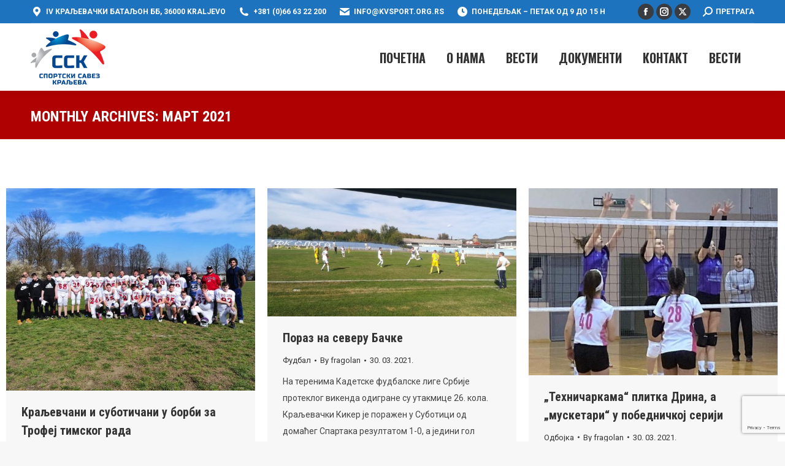

--- FILE ---
content_type: text/html; charset=utf-8
request_url: https://www.google.com/recaptcha/api2/anchor?ar=1&k=6LcbmUUkAAAAAPeFK798CZ0wE5TGp7F5lsIZUis2&co=aHR0cHM6Ly9rdnNwb3J0Lm9yZy5yczo0NDM.&hl=en&v=naPR4A6FAh-yZLuCX253WaZq&size=invisible&anchor-ms=20000&execute-ms=15000&cb=ldup06coy1mc
body_size: 49343
content:
<!DOCTYPE HTML><html dir="ltr" lang="en"><head><meta http-equiv="Content-Type" content="text/html; charset=UTF-8">
<meta http-equiv="X-UA-Compatible" content="IE=edge">
<title>reCAPTCHA</title>
<style type="text/css">
/* cyrillic-ext */
@font-face {
  font-family: 'Roboto';
  font-style: normal;
  font-weight: 400;
  font-stretch: 100%;
  src: url(//fonts.gstatic.com/s/roboto/v48/KFO7CnqEu92Fr1ME7kSn66aGLdTylUAMa3GUBHMdazTgWw.woff2) format('woff2');
  unicode-range: U+0460-052F, U+1C80-1C8A, U+20B4, U+2DE0-2DFF, U+A640-A69F, U+FE2E-FE2F;
}
/* cyrillic */
@font-face {
  font-family: 'Roboto';
  font-style: normal;
  font-weight: 400;
  font-stretch: 100%;
  src: url(//fonts.gstatic.com/s/roboto/v48/KFO7CnqEu92Fr1ME7kSn66aGLdTylUAMa3iUBHMdazTgWw.woff2) format('woff2');
  unicode-range: U+0301, U+0400-045F, U+0490-0491, U+04B0-04B1, U+2116;
}
/* greek-ext */
@font-face {
  font-family: 'Roboto';
  font-style: normal;
  font-weight: 400;
  font-stretch: 100%;
  src: url(//fonts.gstatic.com/s/roboto/v48/KFO7CnqEu92Fr1ME7kSn66aGLdTylUAMa3CUBHMdazTgWw.woff2) format('woff2');
  unicode-range: U+1F00-1FFF;
}
/* greek */
@font-face {
  font-family: 'Roboto';
  font-style: normal;
  font-weight: 400;
  font-stretch: 100%;
  src: url(//fonts.gstatic.com/s/roboto/v48/KFO7CnqEu92Fr1ME7kSn66aGLdTylUAMa3-UBHMdazTgWw.woff2) format('woff2');
  unicode-range: U+0370-0377, U+037A-037F, U+0384-038A, U+038C, U+038E-03A1, U+03A3-03FF;
}
/* math */
@font-face {
  font-family: 'Roboto';
  font-style: normal;
  font-weight: 400;
  font-stretch: 100%;
  src: url(//fonts.gstatic.com/s/roboto/v48/KFO7CnqEu92Fr1ME7kSn66aGLdTylUAMawCUBHMdazTgWw.woff2) format('woff2');
  unicode-range: U+0302-0303, U+0305, U+0307-0308, U+0310, U+0312, U+0315, U+031A, U+0326-0327, U+032C, U+032F-0330, U+0332-0333, U+0338, U+033A, U+0346, U+034D, U+0391-03A1, U+03A3-03A9, U+03B1-03C9, U+03D1, U+03D5-03D6, U+03F0-03F1, U+03F4-03F5, U+2016-2017, U+2034-2038, U+203C, U+2040, U+2043, U+2047, U+2050, U+2057, U+205F, U+2070-2071, U+2074-208E, U+2090-209C, U+20D0-20DC, U+20E1, U+20E5-20EF, U+2100-2112, U+2114-2115, U+2117-2121, U+2123-214F, U+2190, U+2192, U+2194-21AE, U+21B0-21E5, U+21F1-21F2, U+21F4-2211, U+2213-2214, U+2216-22FF, U+2308-230B, U+2310, U+2319, U+231C-2321, U+2336-237A, U+237C, U+2395, U+239B-23B7, U+23D0, U+23DC-23E1, U+2474-2475, U+25AF, U+25B3, U+25B7, U+25BD, U+25C1, U+25CA, U+25CC, U+25FB, U+266D-266F, U+27C0-27FF, U+2900-2AFF, U+2B0E-2B11, U+2B30-2B4C, U+2BFE, U+3030, U+FF5B, U+FF5D, U+1D400-1D7FF, U+1EE00-1EEFF;
}
/* symbols */
@font-face {
  font-family: 'Roboto';
  font-style: normal;
  font-weight: 400;
  font-stretch: 100%;
  src: url(//fonts.gstatic.com/s/roboto/v48/KFO7CnqEu92Fr1ME7kSn66aGLdTylUAMaxKUBHMdazTgWw.woff2) format('woff2');
  unicode-range: U+0001-000C, U+000E-001F, U+007F-009F, U+20DD-20E0, U+20E2-20E4, U+2150-218F, U+2190, U+2192, U+2194-2199, U+21AF, U+21E6-21F0, U+21F3, U+2218-2219, U+2299, U+22C4-22C6, U+2300-243F, U+2440-244A, U+2460-24FF, U+25A0-27BF, U+2800-28FF, U+2921-2922, U+2981, U+29BF, U+29EB, U+2B00-2BFF, U+4DC0-4DFF, U+FFF9-FFFB, U+10140-1018E, U+10190-1019C, U+101A0, U+101D0-101FD, U+102E0-102FB, U+10E60-10E7E, U+1D2C0-1D2D3, U+1D2E0-1D37F, U+1F000-1F0FF, U+1F100-1F1AD, U+1F1E6-1F1FF, U+1F30D-1F30F, U+1F315, U+1F31C, U+1F31E, U+1F320-1F32C, U+1F336, U+1F378, U+1F37D, U+1F382, U+1F393-1F39F, U+1F3A7-1F3A8, U+1F3AC-1F3AF, U+1F3C2, U+1F3C4-1F3C6, U+1F3CA-1F3CE, U+1F3D4-1F3E0, U+1F3ED, U+1F3F1-1F3F3, U+1F3F5-1F3F7, U+1F408, U+1F415, U+1F41F, U+1F426, U+1F43F, U+1F441-1F442, U+1F444, U+1F446-1F449, U+1F44C-1F44E, U+1F453, U+1F46A, U+1F47D, U+1F4A3, U+1F4B0, U+1F4B3, U+1F4B9, U+1F4BB, U+1F4BF, U+1F4C8-1F4CB, U+1F4D6, U+1F4DA, U+1F4DF, U+1F4E3-1F4E6, U+1F4EA-1F4ED, U+1F4F7, U+1F4F9-1F4FB, U+1F4FD-1F4FE, U+1F503, U+1F507-1F50B, U+1F50D, U+1F512-1F513, U+1F53E-1F54A, U+1F54F-1F5FA, U+1F610, U+1F650-1F67F, U+1F687, U+1F68D, U+1F691, U+1F694, U+1F698, U+1F6AD, U+1F6B2, U+1F6B9-1F6BA, U+1F6BC, U+1F6C6-1F6CF, U+1F6D3-1F6D7, U+1F6E0-1F6EA, U+1F6F0-1F6F3, U+1F6F7-1F6FC, U+1F700-1F7FF, U+1F800-1F80B, U+1F810-1F847, U+1F850-1F859, U+1F860-1F887, U+1F890-1F8AD, U+1F8B0-1F8BB, U+1F8C0-1F8C1, U+1F900-1F90B, U+1F93B, U+1F946, U+1F984, U+1F996, U+1F9E9, U+1FA00-1FA6F, U+1FA70-1FA7C, U+1FA80-1FA89, U+1FA8F-1FAC6, U+1FACE-1FADC, U+1FADF-1FAE9, U+1FAF0-1FAF8, U+1FB00-1FBFF;
}
/* vietnamese */
@font-face {
  font-family: 'Roboto';
  font-style: normal;
  font-weight: 400;
  font-stretch: 100%;
  src: url(//fonts.gstatic.com/s/roboto/v48/KFO7CnqEu92Fr1ME7kSn66aGLdTylUAMa3OUBHMdazTgWw.woff2) format('woff2');
  unicode-range: U+0102-0103, U+0110-0111, U+0128-0129, U+0168-0169, U+01A0-01A1, U+01AF-01B0, U+0300-0301, U+0303-0304, U+0308-0309, U+0323, U+0329, U+1EA0-1EF9, U+20AB;
}
/* latin-ext */
@font-face {
  font-family: 'Roboto';
  font-style: normal;
  font-weight: 400;
  font-stretch: 100%;
  src: url(//fonts.gstatic.com/s/roboto/v48/KFO7CnqEu92Fr1ME7kSn66aGLdTylUAMa3KUBHMdazTgWw.woff2) format('woff2');
  unicode-range: U+0100-02BA, U+02BD-02C5, U+02C7-02CC, U+02CE-02D7, U+02DD-02FF, U+0304, U+0308, U+0329, U+1D00-1DBF, U+1E00-1E9F, U+1EF2-1EFF, U+2020, U+20A0-20AB, U+20AD-20C0, U+2113, U+2C60-2C7F, U+A720-A7FF;
}
/* latin */
@font-face {
  font-family: 'Roboto';
  font-style: normal;
  font-weight: 400;
  font-stretch: 100%;
  src: url(//fonts.gstatic.com/s/roboto/v48/KFO7CnqEu92Fr1ME7kSn66aGLdTylUAMa3yUBHMdazQ.woff2) format('woff2');
  unicode-range: U+0000-00FF, U+0131, U+0152-0153, U+02BB-02BC, U+02C6, U+02DA, U+02DC, U+0304, U+0308, U+0329, U+2000-206F, U+20AC, U+2122, U+2191, U+2193, U+2212, U+2215, U+FEFF, U+FFFD;
}
/* cyrillic-ext */
@font-face {
  font-family: 'Roboto';
  font-style: normal;
  font-weight: 500;
  font-stretch: 100%;
  src: url(//fonts.gstatic.com/s/roboto/v48/KFO7CnqEu92Fr1ME7kSn66aGLdTylUAMa3GUBHMdazTgWw.woff2) format('woff2');
  unicode-range: U+0460-052F, U+1C80-1C8A, U+20B4, U+2DE0-2DFF, U+A640-A69F, U+FE2E-FE2F;
}
/* cyrillic */
@font-face {
  font-family: 'Roboto';
  font-style: normal;
  font-weight: 500;
  font-stretch: 100%;
  src: url(//fonts.gstatic.com/s/roboto/v48/KFO7CnqEu92Fr1ME7kSn66aGLdTylUAMa3iUBHMdazTgWw.woff2) format('woff2');
  unicode-range: U+0301, U+0400-045F, U+0490-0491, U+04B0-04B1, U+2116;
}
/* greek-ext */
@font-face {
  font-family: 'Roboto';
  font-style: normal;
  font-weight: 500;
  font-stretch: 100%;
  src: url(//fonts.gstatic.com/s/roboto/v48/KFO7CnqEu92Fr1ME7kSn66aGLdTylUAMa3CUBHMdazTgWw.woff2) format('woff2');
  unicode-range: U+1F00-1FFF;
}
/* greek */
@font-face {
  font-family: 'Roboto';
  font-style: normal;
  font-weight: 500;
  font-stretch: 100%;
  src: url(//fonts.gstatic.com/s/roboto/v48/KFO7CnqEu92Fr1ME7kSn66aGLdTylUAMa3-UBHMdazTgWw.woff2) format('woff2');
  unicode-range: U+0370-0377, U+037A-037F, U+0384-038A, U+038C, U+038E-03A1, U+03A3-03FF;
}
/* math */
@font-face {
  font-family: 'Roboto';
  font-style: normal;
  font-weight: 500;
  font-stretch: 100%;
  src: url(//fonts.gstatic.com/s/roboto/v48/KFO7CnqEu92Fr1ME7kSn66aGLdTylUAMawCUBHMdazTgWw.woff2) format('woff2');
  unicode-range: U+0302-0303, U+0305, U+0307-0308, U+0310, U+0312, U+0315, U+031A, U+0326-0327, U+032C, U+032F-0330, U+0332-0333, U+0338, U+033A, U+0346, U+034D, U+0391-03A1, U+03A3-03A9, U+03B1-03C9, U+03D1, U+03D5-03D6, U+03F0-03F1, U+03F4-03F5, U+2016-2017, U+2034-2038, U+203C, U+2040, U+2043, U+2047, U+2050, U+2057, U+205F, U+2070-2071, U+2074-208E, U+2090-209C, U+20D0-20DC, U+20E1, U+20E5-20EF, U+2100-2112, U+2114-2115, U+2117-2121, U+2123-214F, U+2190, U+2192, U+2194-21AE, U+21B0-21E5, U+21F1-21F2, U+21F4-2211, U+2213-2214, U+2216-22FF, U+2308-230B, U+2310, U+2319, U+231C-2321, U+2336-237A, U+237C, U+2395, U+239B-23B7, U+23D0, U+23DC-23E1, U+2474-2475, U+25AF, U+25B3, U+25B7, U+25BD, U+25C1, U+25CA, U+25CC, U+25FB, U+266D-266F, U+27C0-27FF, U+2900-2AFF, U+2B0E-2B11, U+2B30-2B4C, U+2BFE, U+3030, U+FF5B, U+FF5D, U+1D400-1D7FF, U+1EE00-1EEFF;
}
/* symbols */
@font-face {
  font-family: 'Roboto';
  font-style: normal;
  font-weight: 500;
  font-stretch: 100%;
  src: url(//fonts.gstatic.com/s/roboto/v48/KFO7CnqEu92Fr1ME7kSn66aGLdTylUAMaxKUBHMdazTgWw.woff2) format('woff2');
  unicode-range: U+0001-000C, U+000E-001F, U+007F-009F, U+20DD-20E0, U+20E2-20E4, U+2150-218F, U+2190, U+2192, U+2194-2199, U+21AF, U+21E6-21F0, U+21F3, U+2218-2219, U+2299, U+22C4-22C6, U+2300-243F, U+2440-244A, U+2460-24FF, U+25A0-27BF, U+2800-28FF, U+2921-2922, U+2981, U+29BF, U+29EB, U+2B00-2BFF, U+4DC0-4DFF, U+FFF9-FFFB, U+10140-1018E, U+10190-1019C, U+101A0, U+101D0-101FD, U+102E0-102FB, U+10E60-10E7E, U+1D2C0-1D2D3, U+1D2E0-1D37F, U+1F000-1F0FF, U+1F100-1F1AD, U+1F1E6-1F1FF, U+1F30D-1F30F, U+1F315, U+1F31C, U+1F31E, U+1F320-1F32C, U+1F336, U+1F378, U+1F37D, U+1F382, U+1F393-1F39F, U+1F3A7-1F3A8, U+1F3AC-1F3AF, U+1F3C2, U+1F3C4-1F3C6, U+1F3CA-1F3CE, U+1F3D4-1F3E0, U+1F3ED, U+1F3F1-1F3F3, U+1F3F5-1F3F7, U+1F408, U+1F415, U+1F41F, U+1F426, U+1F43F, U+1F441-1F442, U+1F444, U+1F446-1F449, U+1F44C-1F44E, U+1F453, U+1F46A, U+1F47D, U+1F4A3, U+1F4B0, U+1F4B3, U+1F4B9, U+1F4BB, U+1F4BF, U+1F4C8-1F4CB, U+1F4D6, U+1F4DA, U+1F4DF, U+1F4E3-1F4E6, U+1F4EA-1F4ED, U+1F4F7, U+1F4F9-1F4FB, U+1F4FD-1F4FE, U+1F503, U+1F507-1F50B, U+1F50D, U+1F512-1F513, U+1F53E-1F54A, U+1F54F-1F5FA, U+1F610, U+1F650-1F67F, U+1F687, U+1F68D, U+1F691, U+1F694, U+1F698, U+1F6AD, U+1F6B2, U+1F6B9-1F6BA, U+1F6BC, U+1F6C6-1F6CF, U+1F6D3-1F6D7, U+1F6E0-1F6EA, U+1F6F0-1F6F3, U+1F6F7-1F6FC, U+1F700-1F7FF, U+1F800-1F80B, U+1F810-1F847, U+1F850-1F859, U+1F860-1F887, U+1F890-1F8AD, U+1F8B0-1F8BB, U+1F8C0-1F8C1, U+1F900-1F90B, U+1F93B, U+1F946, U+1F984, U+1F996, U+1F9E9, U+1FA00-1FA6F, U+1FA70-1FA7C, U+1FA80-1FA89, U+1FA8F-1FAC6, U+1FACE-1FADC, U+1FADF-1FAE9, U+1FAF0-1FAF8, U+1FB00-1FBFF;
}
/* vietnamese */
@font-face {
  font-family: 'Roboto';
  font-style: normal;
  font-weight: 500;
  font-stretch: 100%;
  src: url(//fonts.gstatic.com/s/roboto/v48/KFO7CnqEu92Fr1ME7kSn66aGLdTylUAMa3OUBHMdazTgWw.woff2) format('woff2');
  unicode-range: U+0102-0103, U+0110-0111, U+0128-0129, U+0168-0169, U+01A0-01A1, U+01AF-01B0, U+0300-0301, U+0303-0304, U+0308-0309, U+0323, U+0329, U+1EA0-1EF9, U+20AB;
}
/* latin-ext */
@font-face {
  font-family: 'Roboto';
  font-style: normal;
  font-weight: 500;
  font-stretch: 100%;
  src: url(//fonts.gstatic.com/s/roboto/v48/KFO7CnqEu92Fr1ME7kSn66aGLdTylUAMa3KUBHMdazTgWw.woff2) format('woff2');
  unicode-range: U+0100-02BA, U+02BD-02C5, U+02C7-02CC, U+02CE-02D7, U+02DD-02FF, U+0304, U+0308, U+0329, U+1D00-1DBF, U+1E00-1E9F, U+1EF2-1EFF, U+2020, U+20A0-20AB, U+20AD-20C0, U+2113, U+2C60-2C7F, U+A720-A7FF;
}
/* latin */
@font-face {
  font-family: 'Roboto';
  font-style: normal;
  font-weight: 500;
  font-stretch: 100%;
  src: url(//fonts.gstatic.com/s/roboto/v48/KFO7CnqEu92Fr1ME7kSn66aGLdTylUAMa3yUBHMdazQ.woff2) format('woff2');
  unicode-range: U+0000-00FF, U+0131, U+0152-0153, U+02BB-02BC, U+02C6, U+02DA, U+02DC, U+0304, U+0308, U+0329, U+2000-206F, U+20AC, U+2122, U+2191, U+2193, U+2212, U+2215, U+FEFF, U+FFFD;
}
/* cyrillic-ext */
@font-face {
  font-family: 'Roboto';
  font-style: normal;
  font-weight: 900;
  font-stretch: 100%;
  src: url(//fonts.gstatic.com/s/roboto/v48/KFO7CnqEu92Fr1ME7kSn66aGLdTylUAMa3GUBHMdazTgWw.woff2) format('woff2');
  unicode-range: U+0460-052F, U+1C80-1C8A, U+20B4, U+2DE0-2DFF, U+A640-A69F, U+FE2E-FE2F;
}
/* cyrillic */
@font-face {
  font-family: 'Roboto';
  font-style: normal;
  font-weight: 900;
  font-stretch: 100%;
  src: url(//fonts.gstatic.com/s/roboto/v48/KFO7CnqEu92Fr1ME7kSn66aGLdTylUAMa3iUBHMdazTgWw.woff2) format('woff2');
  unicode-range: U+0301, U+0400-045F, U+0490-0491, U+04B0-04B1, U+2116;
}
/* greek-ext */
@font-face {
  font-family: 'Roboto';
  font-style: normal;
  font-weight: 900;
  font-stretch: 100%;
  src: url(//fonts.gstatic.com/s/roboto/v48/KFO7CnqEu92Fr1ME7kSn66aGLdTylUAMa3CUBHMdazTgWw.woff2) format('woff2');
  unicode-range: U+1F00-1FFF;
}
/* greek */
@font-face {
  font-family: 'Roboto';
  font-style: normal;
  font-weight: 900;
  font-stretch: 100%;
  src: url(//fonts.gstatic.com/s/roboto/v48/KFO7CnqEu92Fr1ME7kSn66aGLdTylUAMa3-UBHMdazTgWw.woff2) format('woff2');
  unicode-range: U+0370-0377, U+037A-037F, U+0384-038A, U+038C, U+038E-03A1, U+03A3-03FF;
}
/* math */
@font-face {
  font-family: 'Roboto';
  font-style: normal;
  font-weight: 900;
  font-stretch: 100%;
  src: url(//fonts.gstatic.com/s/roboto/v48/KFO7CnqEu92Fr1ME7kSn66aGLdTylUAMawCUBHMdazTgWw.woff2) format('woff2');
  unicode-range: U+0302-0303, U+0305, U+0307-0308, U+0310, U+0312, U+0315, U+031A, U+0326-0327, U+032C, U+032F-0330, U+0332-0333, U+0338, U+033A, U+0346, U+034D, U+0391-03A1, U+03A3-03A9, U+03B1-03C9, U+03D1, U+03D5-03D6, U+03F0-03F1, U+03F4-03F5, U+2016-2017, U+2034-2038, U+203C, U+2040, U+2043, U+2047, U+2050, U+2057, U+205F, U+2070-2071, U+2074-208E, U+2090-209C, U+20D0-20DC, U+20E1, U+20E5-20EF, U+2100-2112, U+2114-2115, U+2117-2121, U+2123-214F, U+2190, U+2192, U+2194-21AE, U+21B0-21E5, U+21F1-21F2, U+21F4-2211, U+2213-2214, U+2216-22FF, U+2308-230B, U+2310, U+2319, U+231C-2321, U+2336-237A, U+237C, U+2395, U+239B-23B7, U+23D0, U+23DC-23E1, U+2474-2475, U+25AF, U+25B3, U+25B7, U+25BD, U+25C1, U+25CA, U+25CC, U+25FB, U+266D-266F, U+27C0-27FF, U+2900-2AFF, U+2B0E-2B11, U+2B30-2B4C, U+2BFE, U+3030, U+FF5B, U+FF5D, U+1D400-1D7FF, U+1EE00-1EEFF;
}
/* symbols */
@font-face {
  font-family: 'Roboto';
  font-style: normal;
  font-weight: 900;
  font-stretch: 100%;
  src: url(//fonts.gstatic.com/s/roboto/v48/KFO7CnqEu92Fr1ME7kSn66aGLdTylUAMaxKUBHMdazTgWw.woff2) format('woff2');
  unicode-range: U+0001-000C, U+000E-001F, U+007F-009F, U+20DD-20E0, U+20E2-20E4, U+2150-218F, U+2190, U+2192, U+2194-2199, U+21AF, U+21E6-21F0, U+21F3, U+2218-2219, U+2299, U+22C4-22C6, U+2300-243F, U+2440-244A, U+2460-24FF, U+25A0-27BF, U+2800-28FF, U+2921-2922, U+2981, U+29BF, U+29EB, U+2B00-2BFF, U+4DC0-4DFF, U+FFF9-FFFB, U+10140-1018E, U+10190-1019C, U+101A0, U+101D0-101FD, U+102E0-102FB, U+10E60-10E7E, U+1D2C0-1D2D3, U+1D2E0-1D37F, U+1F000-1F0FF, U+1F100-1F1AD, U+1F1E6-1F1FF, U+1F30D-1F30F, U+1F315, U+1F31C, U+1F31E, U+1F320-1F32C, U+1F336, U+1F378, U+1F37D, U+1F382, U+1F393-1F39F, U+1F3A7-1F3A8, U+1F3AC-1F3AF, U+1F3C2, U+1F3C4-1F3C6, U+1F3CA-1F3CE, U+1F3D4-1F3E0, U+1F3ED, U+1F3F1-1F3F3, U+1F3F5-1F3F7, U+1F408, U+1F415, U+1F41F, U+1F426, U+1F43F, U+1F441-1F442, U+1F444, U+1F446-1F449, U+1F44C-1F44E, U+1F453, U+1F46A, U+1F47D, U+1F4A3, U+1F4B0, U+1F4B3, U+1F4B9, U+1F4BB, U+1F4BF, U+1F4C8-1F4CB, U+1F4D6, U+1F4DA, U+1F4DF, U+1F4E3-1F4E6, U+1F4EA-1F4ED, U+1F4F7, U+1F4F9-1F4FB, U+1F4FD-1F4FE, U+1F503, U+1F507-1F50B, U+1F50D, U+1F512-1F513, U+1F53E-1F54A, U+1F54F-1F5FA, U+1F610, U+1F650-1F67F, U+1F687, U+1F68D, U+1F691, U+1F694, U+1F698, U+1F6AD, U+1F6B2, U+1F6B9-1F6BA, U+1F6BC, U+1F6C6-1F6CF, U+1F6D3-1F6D7, U+1F6E0-1F6EA, U+1F6F0-1F6F3, U+1F6F7-1F6FC, U+1F700-1F7FF, U+1F800-1F80B, U+1F810-1F847, U+1F850-1F859, U+1F860-1F887, U+1F890-1F8AD, U+1F8B0-1F8BB, U+1F8C0-1F8C1, U+1F900-1F90B, U+1F93B, U+1F946, U+1F984, U+1F996, U+1F9E9, U+1FA00-1FA6F, U+1FA70-1FA7C, U+1FA80-1FA89, U+1FA8F-1FAC6, U+1FACE-1FADC, U+1FADF-1FAE9, U+1FAF0-1FAF8, U+1FB00-1FBFF;
}
/* vietnamese */
@font-face {
  font-family: 'Roboto';
  font-style: normal;
  font-weight: 900;
  font-stretch: 100%;
  src: url(//fonts.gstatic.com/s/roboto/v48/KFO7CnqEu92Fr1ME7kSn66aGLdTylUAMa3OUBHMdazTgWw.woff2) format('woff2');
  unicode-range: U+0102-0103, U+0110-0111, U+0128-0129, U+0168-0169, U+01A0-01A1, U+01AF-01B0, U+0300-0301, U+0303-0304, U+0308-0309, U+0323, U+0329, U+1EA0-1EF9, U+20AB;
}
/* latin-ext */
@font-face {
  font-family: 'Roboto';
  font-style: normal;
  font-weight: 900;
  font-stretch: 100%;
  src: url(//fonts.gstatic.com/s/roboto/v48/KFO7CnqEu92Fr1ME7kSn66aGLdTylUAMa3KUBHMdazTgWw.woff2) format('woff2');
  unicode-range: U+0100-02BA, U+02BD-02C5, U+02C7-02CC, U+02CE-02D7, U+02DD-02FF, U+0304, U+0308, U+0329, U+1D00-1DBF, U+1E00-1E9F, U+1EF2-1EFF, U+2020, U+20A0-20AB, U+20AD-20C0, U+2113, U+2C60-2C7F, U+A720-A7FF;
}
/* latin */
@font-face {
  font-family: 'Roboto';
  font-style: normal;
  font-weight: 900;
  font-stretch: 100%;
  src: url(//fonts.gstatic.com/s/roboto/v48/KFO7CnqEu92Fr1ME7kSn66aGLdTylUAMa3yUBHMdazQ.woff2) format('woff2');
  unicode-range: U+0000-00FF, U+0131, U+0152-0153, U+02BB-02BC, U+02C6, U+02DA, U+02DC, U+0304, U+0308, U+0329, U+2000-206F, U+20AC, U+2122, U+2191, U+2193, U+2212, U+2215, U+FEFF, U+FFFD;
}

</style>
<link rel="stylesheet" type="text/css" href="https://www.gstatic.com/recaptcha/releases/naPR4A6FAh-yZLuCX253WaZq/styles__ltr.css">
<script nonce="zDN1e3yIap7_ABJwDwvwGQ" type="text/javascript">window['__recaptcha_api'] = 'https://www.google.com/recaptcha/api2/';</script>
<script type="text/javascript" src="https://www.gstatic.com/recaptcha/releases/naPR4A6FAh-yZLuCX253WaZq/recaptcha__en.js" nonce="zDN1e3yIap7_ABJwDwvwGQ">
      
    </script></head>
<body><div id="rc-anchor-alert" class="rc-anchor-alert"></div>
<input type="hidden" id="recaptcha-token" value="[base64]">
<script type="text/javascript" nonce="zDN1e3yIap7_ABJwDwvwGQ">
      recaptcha.anchor.Main.init("[\x22ainput\x22,[\x22bgdata\x22,\x22\x22,\[base64]/[base64]/MjU1Ong/[base64]/[base64]/[base64]/[base64]/[base64]/[base64]/[base64]/[base64]/[base64]/[base64]/[base64]/[base64]/[base64]/[base64]/[base64]\\u003d\x22,\[base64]\\u003d\x22,\x22JsOaw5bDlDvCiEcTw4EBwqBqcMO9wrLClsOHYSthGBbDnThxwrfDosKow4N6d3fDql48w5JAf8O/wpTCpn8Aw6tLW8OSwpw/wqA0WR51wpYdEgkfAw/CmsO1w5A9w5XCjlRALMK6acKqwqlVDiDCgyYMw4k7BcOnwpZHBE/DsMOfwoEud2ArwrvCpmwpB1kHwqBqasKnS8OcBVZFSMObNzzDjELCoSckOB5FW8Osw6zCtUdOw6Y4CnUAwr13UWvCvAXCosOkdFF4QsOQDcOnwqkiwqbCtsKEZGBUw7jCnFxXwpMdKMOodgwwYxg6UcKLw5XDhcO3wr/CrsO6w4dgwopCRDvDgMKDZW/Cuy5PwodfbcKNwobCkcKbw5LDrcOyw5Aiwqsrw6nDiMKTE8K8wpbDjEJ6REnCkMOew4RQw5cmwpo+wpvCqDEeUARNOFJTSsOFNcOYW8Kswr/Cr8KHY8Omw4hMwq9pw604DRXCqhwUQRvCgCzCo8KTw7bCqXNXUsOIw7fCi8KcfMOpw7XCqnxMw6DCi1Utw5xpBcKNFUrContWTMOECsKJCsK/w7MvwostcMO8w6/[base64]/ClcKJw7zDmibDtsKZw5zCgypUw5ZJcMOIFA93fMOYfsOZw7HCvQHCm2g5J1XCs8KOFGhjSVVAw7XDmMOBGMOkw5AIw4oxBn1DfsKYSMKMw5bDoMKJCsKbwq8awojDgzbDq8ORw6zDrFAtw7kFw6zDlMKINWIFGcOcLsKaYcOBwp9dw7ExJyrDpGkuYMK7wp8/wqHDqTXCqQbDtwTCssOwwqPCjsOwVjspf8O9w5TDsMOnw6zCtcO0IG/CkEnDkcO9QsKdw5FywoXCg8OPwqVOw7BddBkXw7nCrcOqE8OGw7lswpLDmUXCiQvCtsOsw7/DvcOQWMKMwqI6wpLCj8OgwoBUwp/DuCbDhTzDsmIawoDCnmTCgShyWMKnasOlw5Bcw6nDhsOgQsKGFlF4ZMO/w6rDvcOLw47DucK8w5DCm8OiCsK8VTHCgWTDlcO9wr/CqcOlw5rCrMKjE8Oww785TmliK0DDpsOxDcOQwrx9w7gaw6vDocKQw7cawoPDh8KFWMOOw6Rxw6Q1P8OgXS/Cj2/[base64]/DksOlwpxQwptmPMKdAU7DrcOYwqXDqSs6NkHDrcOOw4hfOXDCicOAwoNzw7jDlMOgJkNWasK4w6tRwpnDpcOBC8KZw5DCrcKRw6toeVVpwoLCtTfDlcKuwprCl8KTAMOOwofCmxlPw7TDslUfwp/CvVoMw7AZwoHCiHEYwpkBw6/CtsOIQDnDjG7CpyzCih4HwqLChH/DlizDnXHCp8Kfw6DCi2M4XMOvwqrDgixmwpHDqBjCvQXDiMOnUsKzV0fCusOTw4fDhUjDjjc1wrZ8wr7DiMKbLMKSXcOXRcOkw6Zow4ddwrUPwrYcw6nDu27DusKUwoDDg8Klw7/DscOQw59ANTfDiydHw4Y2AcOuwqxPfMOTWRBIwpIUwoQpwo/DuVnCmiPDiHzDhWwGey9xccKWWQvCkcOLwpxmI8OzDcKRw5LCsE/DhsOebcOIwoAxwqI8QAI+w5wWw7YZAsKqRsOSDhdtwq7DmMKLwqvCvsKSUsO9wqTDncK5XcKRWRDCowPDgUrCkEDDg8Oyw7vDrcOzw4/DlwBxJyIJTcKkw6DCgBNRwq1sSgzDpxnDicKhwp7DigbCiFLDrMKiwqLDucOew6/Clj4OesK7U8OpWWvDj1rDnD/DgMOabmnDr1prw78OwoXCqsKhVm5ewqM2wrHCm2DDggvDugjDlsOEZgfCoU04OFkPw45kw4DCrcOZZFRywp8lT3wlZXU/ODnCpMKKwq3DtHfDi3sXOAFMw7LCs3TDsR3CmsKyBkbDkcK2RR3DpMK4aS4JITJvQFY/IBnDpxMKwpN7wpZWMsOEUsOCwrnDrUgRAMOaZDjCusKawp7DhcKow5fDl8Kqw5XDuSbCrsK/KsKWw7BSw7nCqkXDrXLDq3gBw59mb8O1PmXDqsKXw4pzW8KdPErClh84w5LDj8O4YcKEwq5MKMOIwpRTWsOAw4cBJ8KsFcOcSidHwo3DpA3Dj8OAAsK8wp3CmsOWwr56w6vCu2DCqcO+w6rCs3zDgMKEwoZFw6TDtDx3w6xaAFLDgMK0wojCiRY/f8OPa8KvATh0DVPDp8Kjw47CucKQwolTwqLDu8OaYikewprCm1zCksKOw6UuOcKwwqnDm8KhEyjDgsKoa2jCrxUpwoPDpgs5w61lwrwXw7o5w6TDj8OvGcKbw5R+RTgHdMOWw6hdwok9WzVvDyTDtH7CkD5MwpLDiRR5NVYbw6ptw73Dn8OHD8K/w73CtcKRBcOTCsOIwroqw4vCr3xxwrtZwplJHsOnw5/CtsOdT2PDp8OQwo1XFMOpwpjCo8K7McOxwoFJSG/Dr2kow7PCjxLDqMOQE8OsCDRPw4rClSUQwo1vZMK/GHXDhcKfw4s9wr3CpcKyRMOdw5o+DMKzDMOdw5k9w6xyw6bCscOhwok9w4TDsMKCwrPDocOEB8OJw4gPSBVqYMK7VVfCiD/[base64]/ZgU2w6/Ck0AqOFELw6TDuEkUZ2vDu8OTYSPDrMO5wqAWw7VLXsOdVjtYfMOuPEN3w417w6ccw6zDlcK3wpcXHXhrwqMnaMO7wrXCkz54cjETw5pKKynCvsKEw5oZwpoRwq/[base64]/[base64]/CizzCrj4TCsO2w6R8D3gRWsOua8KGXSjDtiLDmRAYw5TDn2Vmw5DCihh8w7XClx9/[base64]/DnMKnDMO0wrPCpxM1dVLDo8KSw7jCgcOpMBN6OicNbcO0w6vChcO5wqHCrVzDt3bDnMKewpbCpl1XUsOvY8OSfwwNc8OQw7sZw4ctEXzDs8OeFWBQFMOlwo3DgEVywqkxBGdhQU/CsD/ChcKlw5fDicOLHhDDl8KTw4LDn8KtEydCcXHCtcOJd2DCrAUKwqJew69GDHnDocOGw6VTGl1oBsKjw7weJcKYw79dLkNQBQnDu1ctWMOqwphYwozCpFvCkMO6wptdUsKNSUNdPH0JwqPDhcOxVsKvw47DmiB0S3TCo2oBwpEyw5TChGZefD1BwqzCji0/dVw5UsOOJ8KhwoozwpHDkFvCo2Z1wqzDnC03wpbCpAUmbsKLwrNRwpPCn8OGw7PDscKuPcOlwpTDs2UywoJlw5RNXcKkLMKaw4MxXsOowqwBwrgnYcOdw5ArOTDDjMOQwpA8w588R8KIDMOWwq/[base64]/CuMKGUsOIf8OfYzpmwpZ+wprCuQ8ZR8K/Dn3DuFXDn8KJG0XDuMKSDMOoIRhbEcKyOsOvOCXDkGtSwqA7wrEjS8OBw7jCnsKCwrHCn8Okw7o8wphOw7LCqGbCtMOlwpbCkxzCo8OPwqYyZ8KnNWnClcONLMK3cMKEwobClhzCjsK2RsK6C1wrw4TDu8K6w5cFRMK2w5HCoAzDtMOWJ8KJw7ZZw5/ChsOewqrCuy88w4R7w53CvcO1Z8Kxw6TCssO5fcOiBQo7w4RgwpwdwpXCjDzDq8OedzYaw4rDgMK9Ew5Rw5bDjsOPwo49wrfDkMOYw5jDuH1PXW3CvysgwrbDoMO8MzzCk8O3TsK/NsKjwrXDjzNNwq7CuW4bCl/DpcOvKlB5NjllwqVnw45MFMKAXsK4VQVbEArDlcOScAgtwpI/w6FBOsO0e3scwpbDhSJjw7nClSVfwq3ChMK2aBBUTjRADxBGwonDhMOnwpB+wp7Dr1vDj8KaMsOFEH/DkcOddMKxwpbCnT3CvMOVT8KwFmHCvWHDucOyNTXCrCbDvsKkRsKyNmZ1R0NFCC3CicKBw7cSwrRgHA9iw7XCo8KTw4nCqcKSw7jCiDMJdsOKGSXDphADw6PClMOHUMOpwqrDoCjDrcOewrB0NcOlwrLDs8OFWyhWScKEw6PCsF85ZWRIw4LDgsOUw6M2eD/Ck8KJw7/CosKUwqXCm3Ugw5R8w7zDuz3Dr8OqREtTYE04w79iWcKAw40wUGPDsMKewqnDqEs5PcKNOsKnw5E9w6hlLcOIDlzDqCsOO8Oow7Jbwo8/XGZ6wrM1dV/CjjzDgMKWwoR3T8KsMGzCuMOnw4HCp1jCvMOKw7LCt8KvXsO/LWrCtcKbw6XCjjsFfWnDkU3DhBnDvcKGLntkX8KQHMOENn49Pzo2w5BdOlLCnUBKGWRYIsOebRzClsOdwq/CnisXUcOqSCXCqxHDnsK1K3NRwoVjMH7Cql9pw7XDi0rDlsKkVSnCgMOew4cgPMOSGsK4TF3CkiEswqPDhD/CicO7w7TCisKIY0J9wrwCw6o5CcKtD8Ogwq3CqGESw6HCtmxNwprDmBnCg1EMw403OsOKY8KIwo4GEjzDkCo5LsKAA3PDnsKuw49AwqBNw7Inwo/Dk8KWw43DgQXDmnBiGcOfSiYSZVDCoVFUwrzDmFLCrsONBxonw4ocE0Jcw7rCtcOpIFLCkEoyT8OZJMKCCsOzQ8OUwqpbwoXChAwVG0nDkH3DuGPCuEBIVMKRw7pAC8KMPG0iwqrDisKKE3BNT8O5J8K+wo3Ct3/[base64]/w6lUEyJmw7DCmnEhHcO/e8K0OMOEw5w8U8KXwo3CggddRhsoVMOqMcKqw7ERNWjDtlE7d8OgwrPDqFrDmyJcwprDlATCt8K4w6bDnEw4XXtMEsKDw7xPNcKhw7HDhcKewp/CjQYAw6wuQQMpRsOGw6vChCxuccK9w6PCknBQQEXCrx5Jd8OlCcO3FAPDrMK9McKcwqJFwqrDvQrClhdmH1hYb37CtsOASFXCuMKhCsKKdm5/CsK1w5RDeMOPw6dYw7XCsh3Cp8KnND7ChhLCrFPDncKvwoRXS8Kjw7zDk8KeOcOgw4vDv8ORwqtQwqPDksOGFW48w6XDll0kOy3CrsOuZsO/bQpXWcORFcOhQHQrwpg9QGDCjQ3Cq1LCm8KKE8O/[base64]/w6zCq0DDs8OLdsOBWMKOw5Qlw4LDng/[base64]/[base64]/DkMOYAXdkwrfCkMKPw6NuwpLCjlDCj8Oqw49PwpNawo/[base64]/[base64]/Cn8OdwrwsCcK7wrV6ScKvBsKww6rDmMK1wq7CoMORw6JWSMKgwo0mbwQmwpjCjMO3Gg1PXgN0w48jw6t3Y8KiPsKjw51bCMKdw6kRwqN+wpXDp0Bcw5s4w4AXGk0VwqjCqHdNT8Kjw7NXw4QNw7xpcMKdw7jDgcKzw5IcIsOwM2HDowXDjcOzwq3Dhl/CuEnDo8KRw4zChCvDqAPDhRrDpsKJwqPChcObCsKmw5EaF8OKSMKFHMOhBcKQw7kWw7w/w4vDicK1wpZEFMKgwrrDjzpsRMKqw5d7w40Dw5x+wrZIYMKQBMOfXcO1PCQqbj5jdSDDvCrDh8KbFMOlwqZORQQQDcO5woTDlRrDmAVPJcKAw5HCv8Oaw5TDmcKHJMOFw5fDhzTCscODwqjDu3MEKsOZwpFdwps8wqtqwrgWw6gvwoNpWH5jA8KrZ8K3w4d3TsKAwo/[base64]/DiAVTw5zDhD7Dh8Kbw5wFe8K1wr/Dok/CiSXDp8Ktwrtuc0AFw58twqYIU8OLKMOVwrbCjCbCj03CsMKqZgc3XsKBwqTCqsO4wpXDucKBJTReZB/DlzfDgMKWb1MhVsKBeMO/w5zDq8KADsOHwrUBfMKSw75DM8OrwqTDkRt2wozDksOHEMKiw6Y2wr8nworCucOeFMKYw5Now7vDisO6MUjDtgx6w7XChcO/[base64]/[base64]/byXCtMKwSUpRwrUuUMOqw75lw4XChB/CgQHChALDmMOrPcKEwovDrSbDicKtwrHDh05ZEsKVPsOnw6HDuErCs8KHR8KGw73CoMK1J1d9wpPClT3DnDPDrHZFVsOnU1tAOsK4w7vDusK8e2zCkATDsgTDusKmw6Vawo0/LcO+w7jCr8Ozw7F8w51yG8ONdXZAw7hwbR3DnsKLd8OhwoDDjWYuAlvDgTXDv8K8w6bCksOxwrTDuBUow73Dj2TCi8K3w5Uwwo3DsiNSD8OcGsK6wr/Dv8O6MybDr29xw6LDpsOBwod4wp/DlSzDksOzWSEZcRZEJmgMZ8KDwovDr2FUNcOaw6ESKMKiQnDCtcO+wqzCiMOkwqJmIyEBByhsSSxVC8OFw6Y5VzfCm8KbVsORw4YvI1HDtiTDiG7Ch8K/wqbDoXVZQGg7w5FHKxbDnVh2wqksRMKUw5fDuhfCncKmw6w2wonCjcOxEcK3S2rDkcKnwozDisKzDsKLw5PDgsO/w4ERw6Ezwrphwp7Cn8Ovw5cbwoLDl8Kuw7jCrw5UM8ORfsOHYWHChGgRwpTChXoww7HCtyhzwpIbw53CrBvDqGdyMcK4woxZDMOaCMKSHsKrwpJxw7jCihTDvMOlDkJhCg3DjhjCiSB1woJGZcOVB3wiZcOdwo3CpF1/wqxKwrbCnydgw7LDtGQ3YQDCgMO1wqAmQcO6w4LCnMOmwph1MUvDhEo/OHwsKcO8H217e3TDvMOZDBNHfXRjw5vCu8OtwqnCgcO5ZlsqIMOKwrwBwoJfw6nCjMKmJTjDvAdSe8OhXhjCo8KGJQTDjsOXOMO3w419wp7DoD/Dt33CvB7Co1HCnGPDvMKePRdVwpBvw6olUcKBMMOSZH4PJ0/CnGDDiUrDqy3DiUDDsMKFwqdOwoHDucK7M1LDhj7DiMK8fHrDiHfDjMOrwqoWOMKvQ0kbw5bDkzrDuQPCvsKld8OzwrrDvSAZRX/Cix3Dg3TCoBYMQhzCsMOEwqRAw6HDjMK7IBHCkh18am7DhMKwwqbDslDDksOfAgXDo8OmAkZjw6Bgw7DDl8KxQUPCkMOpGVUiX8K9eyfDmxrCsMOhEm3CvgoHCsKNwoXCjcKlaMOuwp/[base64]/DulszLDhtYAA4w5FkQH7Cq07Cs8KhUCBHDMOuOsKqwrckBhTCkyjCiiY/w7JwY33Dg8O1wp3DiinDicO6UcO5w6A/BxNtGCvDhzNwwrHDi8OEJQbCo8K8OjYlO8KBw7rCt8KAw7HCpk3CisOEcAzCnsOmw59LwqnDnzbDg8KcKcK2w6AACVcLwpXCmR5qRz/[base64]/CvsK6XMO1wrjDtxbDv8O0B8O/UXF6wrPChcKYQyguwr81WcKUw67CmlPCjMKobRbCq8Kaw6LCqMOTw7Aww57CqMKbSio/w5nCk2TCti7CjkRaYhQTHQMZwqjCucOjwrwdw4DCisOkdXPDrcOMTg3CmAvDjTrDlghpw440w4fCiRJSw6TCrCdGJFLCpSgMYETDmQBlw47Ct8OMDMOxwq/CtsKnHMKWJ8Oew5pUw6VewoTCvGLChCcZwq7CuCkew6vCugLDkMK1GsKieSpmE8K8fyEKwprDocOnw6tBGsOxel/[base64]/wp3CksKlworCimHCkDBAw7l7w6wbNgXCnk/Cg28NEMOgw4cBVlvCtMOrY8O2BsKsWsKWPMKkw4PDj0LChH/DhXVLN8KrSsOHGsK+w6lCIT9Xwq9aexpxR8K7SgMSIsKmRl0dw5zCqD89JDBiPsKhwpsxblLCosOlTMO0wpXDqzUiecOBw4obccOhNjR/wrZ1NRPDr8OUb8OkwojDqnbCvBI/[base64]/DnMKPbMKVw4cZw7QFw75rWVbDmXBvwr4Ow7kxwpDDqMOMPMOgwpPDpishw6IVZsOkTnPCpB0Mw4sbPQFIw5bCs3t4BcK/LMO/YcKzX8KlVh3DtQrCnMOhJcKmDyfCliPDtMKZFsKuw7ltU8KgbMKVw4XCnMOawpcdS8OKwrrDrjvCt8O2w7jDocOmIHkaMx3CiU/DoDAuIMKKGS7DqcKuw7IxNz8fwr/CiMO2fRLCmE9Ew7HDiw5VcsKtdMObw4VzwoZLRTUVwpbDvgrChMKeJjAKfQMxI2LCs8ORVjnDuTHCrG0HbsOcw7/ChMKuIDpqwqMfwr3CowcxeR3CuxkdwqMlwr1hVBIUH8OLwoPCicK8wpx7w4TDi8KNFSPCvcK8wrlGwprCinTCh8ObRh/[base64]/DmcOew7QzwrF/w688NjTCnMK0GsKBDMKQW3/DhVLDtcKfw5fCr3kSwpl8w5bDiMO6wo5WwpfCvcOGecKIW8KHFcOcSVfDuUIiwqrDkmVNT3DCusOwa392FsO6BMKIw4duRXrDs8Ktf8O6cSvDoVDCk8Kfw7LDvn1Zwpd/[base64]/wqZoECkrWMOOwrLDksKjw5LCqSrDmUYYB8OfY8OUYMOkwqzCp8OdS0jDkG1SGSbDvMOvFMKqImUNfcO/[base64]/wofDvMOCwpvDiU4Hw6sGw7kiIsKpXMKbSzRQBMKiw4vCoyJXVEPDpcKuUwlzAMKwTB1zwpN4VHzDs8KPMsO/fQfDpnrCkVwZd8O4wp0HcSUsIlDDksOqHVfCv8O7wrxDCcKdwpDDvcO9fMOEJcK/[base64]/[base64]/[base64]/CmW7DlCDCkTzClEw1YcK1SsKEwrPDjsKBwoPDoiXDl1bClE/[base64]/CsgzDmcOzCsK1w4wEw6XCnsKrVcKtw6TDjyhSVQnCgxPCnMKeH8KMO8OWJhtgw6E9w5DDpnADwpnDvk9XasOedU7CkcOTNMKUS2BWCsOow6IXw5kfw6LDnFjDsV5/w4QbSXbCosO8w7TDg8KswrY1SwIiwrtvwo7DhMKPw4spwoMZwo7CpGw6w7cow7kBw44iw6Bxw6zDgsKeRGbCo11zwrM1WR85wpnCoMONHMKQC2jDqsKpVsKdwqLDssOgBMKaw6/CqsOMwphnw7UVAcK8w6obwqxFOmNUS1ogA8OCYkHCp8KPUcORQcKmw4Mxw7N/agoEYMOxwqjCiH0FCcOZw73Ch8Omw7jDtwcyw6jClURQwogMw7Bgw67DvsOVwrgCZMKQAg9OEhPDhDhJw50HP2FCwp/Ci8KVw5vDoWYGw5TChMOSLyTDhsOIw4XDocOPwpHCm0zDocK/UsOlNcK7wrTDtcOjw67Ch8OxworChsKvwrIYaxMww5LDnULDs3l5V8K3IcOiwrzDhsKdw7kXwpLCgsKzw7gEV3dsLCpPwoUcwp3ChcOLOcOXQy/CnsOWwrvDpMOtesOjbsOBGsK1V8KsfynDmwbCoAbDm1PChcKEMhLDj0nDj8KIw6cXwrjCjSdxwqnDicO5acKaY1sXUV0zw45cTcKcw7vDj0FaIcKlwrUBw5UsMVzCi0dBV24VJSzCtlllZ3rDtSrDgFZkw6DDkE9dw7bCrMKwW00WwqXDpsKrwoJWw7liwqcrfsO2w7/CjwLDhwTCqjt4wrfDtCTDuMO+wpc6wqpsXcK4wovCusO9wrdVw5s/w7jDljnCjDt3Gz/ClcOPwoLCvMKDbMKew4LDkXvDg8OpdcKDHy86w4rCssOdPXoFVsK2ABwZwrMbwoQJwqwWTMOJNlDCocO+w5EaU8KnNDZ9w48nwpnCoj1VVsOWNmDDv8KrNVzCg8OuEgpxwqZGw4whZ8K7w5zCvsO0PsO/UDNBw5DDgcOaw5Unb8KOw5QLw53DoAZXQsOfSifDjcOuaAHDjXXCiVfCocKzworCtMKyDiXCgcOQORU1wosgARgpw78/Z07CrTrDhBYBNMOuWcKnw7LDvX/DscKWw7nDklbDiVPDq0fCncKZw7pxw4Q2Bko3CMKVwpHCvwfCisO+wqHCiRJ+EUFdYDDDimx3w5XDmnpIwqVGEUTCmMKGw67DucOab3zDuz7Dh8KsTcOQB013w7nCrMODw5/CkFceXsORDsOlw4bCgnTDtWbDmGvCm2HCty0hU8KId0ElZDYNw4lJVcOewrR7bcKKMB4WeETDuCrCssKtBzfCuiQPHcKGdlzDp8OudjXDp8OUEsKcLiF9w7HDoMKgaxHCqcO6aWbDqkQnwr1Mwqdpwr8ywrMrwo8JTl7DmU/[base64]/DpcKLwqNzwoRlRS3DqyXCrXnDqGXDh1xXw4QUXj9qOiY7w7ImBcK8w4vDkx7CisO4F3XDn3bCnw7CpXx9QGUwYxkhw6h8J8KYUcOVw459Wi7CqcOdw7fDqjPCjsO+dxVnDz/DjsKBwrorwqcSwo7DlDp9dcKFTsK6YV3Dr38wwo/CjcOowpt6w6RCWMKZwo0bw600wrcjY8KJw6HDjsKHDsOaC0fCrGtXwovCg0PCssKtw7JKLsKFw5/DgglzMnLDlxZeA0DDs21Vw4nCsMOowq9HVjVJBsO+wqLCmsOvRMKtwp1fwrc5PMKvw6QHE8K9EGZmMCpzwpzCqcOCwq7CqcOlbxI2wokiUcKKMT/CiG/DpcKdwq4TEWoiw4g8w7BdSsO+K8O6wqsjXn44RA/Cs8KJHsOOf8OxS8O+wqBmwoAmwobCkcKSw4scOEjCiMKfw44PeWLDuMOiw6nCl8Oww5xiwrtXeU3DpBDCiQ3ChcOFw4jCkQEBVMOkwozDuF1GBh/CpAsOwotnDsKMfF5SaHbCsGtDw4kewqfDqRXDuEQJwot8C2jCslnClcOSwqwHNX/[base64]/CtRbCg07DsXAIDDN7w6/Du3M8Lz/DpHLCn8KZQxVwwrVwAxVnacKJcMK7HQPCuHzDgMOpw5I8wqJWZgMpw6YCwr/CsB/DrzwFJ8OAelonwr8TPcK5HsK6w6/CqikRw69Lw7nDmG3CqGbCtcOkL3rDhwTCjndNwro6WjLDrMKewpI3EMOUw7PDi1XCtVDChSxqXcOQesK5UsOTDywVWEtswqNzwprDpQ8pRMOJwr/DqMKmwrcjVcKKHcKMw7JDwpVsU8KBwoTDtVHDlAfCqsOASALCtMKdFcKuwqzCqGQVGGLDrx/[base64]/w7TDsUjCgMO5asKOwofChMOOMcKIKyDDhSUOeMOzZErDqsOMUcOZTMKGw6PDncOKwqEOwr3Dv1PChBQqYzF8LnfDpVvCvsOcXcOdwrzCg8KuwqPDl8OewosqCn4VZTITakFZS8OcwofCqg/Do3FjwqIhw77ChMK6w5AUwqDClMKtT1NGw4ZRR8K3chrCosOrJsK9SDNsw4rChi7DrcKoEHhxL8KVwq7DrxdTwoXDlMOewp5mw5zDq15cOsKzT8OnTUfDosKXdkV0woIec8OXAFrDuXlUwoAzwrYxwoxbRl3CjTbClULDmiXDhVjDosONCyFYeCYZw7/Dvn4Rw4PCnsOEw7YdwqjDjMOaU0srw61owrtxfsKiJ3TDlFDDtMKnRl51AEDDrsKceWbCnlMcw40Fw78cACFqI0DCusKkdWXCmcOmVMOxScOBwqgXXcK2UFYxw6TDg1fCgSQuw7FMSytuw5czwp3DvnfDvzA0KBd1w7fDh8Khw6w/wrUTHcKCwoULwrzCksOUw7XDtFLDusOsw67DoGI9OnvCncKMw79PUMOpw6Vfw4/DoTYGw6BTTXc4HcOtwo54wonCksKfw5JfUcKOHsO0ecK1GkFEw5Irwp7ClsOmw7nCrh3CvF5AO3sIw5XDjhcxwqV9NcKpwpYvZMOmPzZaRmJ2WcKUwqHDl3wtHcOOwpdQRMONGMKzwo7Dhksnw5/CrcODwqhtw5NGCsOiwrrCpifCmsK8wpLDjcKIfMKbaRrDni3CphnDjMKJwrXCq8Oiw6BqwqRtw5DDn3bDp8O2wqzDmm/DvsKII0Iwwrc9w5x3ccKOwr83UsKfw6/DlQTDqHvDgRg2w5ZOwpzDiUnDpcKfIcKJwovDjsKRwrYMOjDCkQZiwoYpwplwwqU3w6x5IMO0Lh/[base64]/CsSUtCA4tecK0wqdsbRMpwpp5ccKJw7HCksOeNS3DicOvdsKXecKaPXV0wo3Cq8OuUXfCjMOSJ0LCnsKkXMKVwpEBODXCmcKHwovDksOCaMKUw6wfw4pDH1QYE0UWw73CrcOvHkQHBMKpw7LCkMOSw71AwqHDkQN2HcKlw4w/KBvCs8Ovw4LDhHXDow3DqMKuw4J8RTV2w40+w43DncKrw5lBw4zDtiM6wrDCrcOTJntswpN0w7E7w5EAwpoCMMOEw5JiXk45IkbCqU4ROF9iwrbCpEM8JkHDgjDDh8K5BMOkbVXChSBTHMKtwr/CgS0NwrHCtnXCq8KofcKBMmIFecKRwpI3w70DdMOadsOEBAjDl8K3SjUpwrvCv0xeM8O+w5DCpMOJw4LDjMKyw6tyw7QKw6NXw7dswpHClnRxw7FFHD/DrMOtXsO5w4pDw43CqWUlw4UZwrrDlwHDlirCtsKmwrdDPMOHZ8KJWibCqMKaBMOvw5pDw77CmSk8wp4nIG3DkDFkwp8ROjceXEHCkcKhwrjDvMOdcHAHwpzCqBMgRMOrQhRbw4J2wozCkEPCmUXDrljDocOowpQLw79gwr/[base64]/w4/Cl03Dk8KQw7fCtAM8dcOufmsfUsOSe8Ogw5TDhMKCw6l1wr3CicOrSn3Dm01Lw5/DpHFjd8KrwpxYwqzCiiDCmHkFcjkyw5XDhsOBw6lRwrc+worDgcK2GwrDv8K9wrozwq4nDsO6VSfCnsOCwpTDtsO+wqHDp2ksw7rDhRs8wpsmbhrCrcOBBypedho6N8OkaMO8EkghIcOgw7LDpjVDw7E4Q0/Dj1B0w5jCg0DCn8KYHRBXw7fCuUEPwqLCng8YZWnDo0nDnxbCtcOGwr7ClcObaXjDpzLDhMOILx5hw7XCqlBywrQUSMKVLMOEVBRcwqNSZ8OfLmcAw7MKwqXDn8KmHsK8VT/CkzLCmWnDt2LDs8Ocw4vDmsKGwqRyKsKEEAZkOw0VLVrDjH/CqnTCjlPDm2RbUcKTNsKkwoDCrjDDsnrDuMK9RS/Di8KqOMOOwpXDm8KmccOkEsKgw6YVJ3QQw4rDlknCscK6w73CijTCuXbDqwttw4fCjsOfwqM/a8KIw4/[base64]/[base64]/CjxjDm8K9wr8rwo3CmcKdNiPCoB91KcKpwpjCq8KIw5k8w70+dcK/w4sMEMO4G8K5wq3Dij5Swq3Dp8O6fMKhwqlTAXUwwpxBw43CjcOMw7jCiwbCvsKndyTDg8Kxw5LDmGxIw6pPwqIxdsKVwoQkwoLCjTwxT3ZJwq/DpmbCsyE1woQww7vDjcKFNsO4wrQnw7V7QMOow6F7wpw5w4DDjHDCp8KAw4YEGBAyw59hJ17CkV7CjktBdiVnw6JhNkJ6wqkYDsO0TMKNwoHCsE/Du8KYwpvDscK/wpBaTAzChkZBwqkhIcO2w5zCvX1fAjvCjMKaZsK3Ljwuw5/CgGzCnkxMwo9Hw7/Ch8O/[base64]/DosKfNiktLcOGw5DCrwLDqsKtCVZbwroswoPDhhnDniVhTsOFw4PCqcKlFHPDhsKQbG3DrsOrY3nCv8OhbVHCmyEabcK3WcKaw4DDkcKJwobCjwrDgsKfwoMMUMOBwropwrLCqn/DrCfDi8KPRgDCogXDl8ODLhDCs8O2w6/DtBhhHsOYIxbCjMOIGsObJcKvwoxCwr1Aw7rDjcKnwqDDlMOIwqoew4nCpMOvwoHCtDXDpkYyMi9MbCxHw4tHF8K/wpB/[base64]/[base64]/DtHYfw5pgwqolw6Qtw4zCn07CuFbDksKIUxLCp8OrZyPCu8KFbHDCtsKVM09sdGM5wpPDvhdBwoUmw6dIw6ECw7kVZQLCol8gCcOrw7bCqMOsQMK5Xw3CoW8Nw4h9wp/CqsOxRX1xw6rDm8KaJWTDscKJw4jCiDPDkMKXwplVMcK2w5MaIQjDp8OKwp/DiC/DiCfDscKXXWPCn8OQAFrDqsKXwpYZwoPCvgNgwpLCj0XDhmDDkcOzw7zDqW5/wrnDvcKDw7TDlHLChMO2w4bDpMOsKsKaLQFIP8KaFxVrdGJ8w6Ugw5/CqzjCmSXChcOTDSfCug/CiMKbVcKQw4nCmMKqwrI2wrTDjm7ChloqRm0Xw6LDlDLDisO+w7/[base64]/DlQ/Ct19lOcOMAX0Yw4Fwwr/[base64]/[base64]/w4ALEsO+Y8OSLG9Hwq3Dg8KCw5vCmcO6amvCjcKKw7sow7HCjydtFcKWw70xDELDj8O5NsKlPFbCnH45V2VkSMOBb8KrwrEdBcO8wrzCsytjw6vCjsOaw6TDnMKuwrPCm8KPdMOdccOow7xWQ8Kswp9LHsO8w5HCgsKbY8OHwpcBIsKrwrd6wpnCjsK9AMOIBl/DtygFW8K2wpQ+wrFzw79/w74OwqTCmw4HW8KnAsOQwocVw4jCqMObE8OMNSHDvcKzw5XCm8KnwpIKK8KZw4jDrBIHRcOZwrEoSXFLccOewo9nPStCw4YOwo1rwp/DgsKpw5hnw7ROw7HCmSR3Q8Kdw7zDlcKlwoLDi07CscKDNWwJw6UmZcKgw4kMHVnCoFzCsHsDwrvCoQPDvFfCi8KTQ8ORwqZAwq3CignCpWPDuMKpBQvDvcOIc8Kiw4PDvF9GClTDvcO6TVDDvnZPw4HDl8OpSn/Dt8OJwppawooAPMK3DMKJfHvCqlnCph8zw7ZwY3XCosK4woDCh8K9wqPCocKCw6V2w7BMwo7DpcKswr3Cg8Ksw4MCw7fDhh3Cq3Mnw6TDlsKWwq/DpcOxw5jDsMKLJVXCg8KpXUUkAsKKCcO/[base64]/CtwPCgcOxwp3DvyU/RSZawq0qD8KQwqRoUsO5wqxFwr9NDsKDMAVZwpPDn8KyFcOQw5JkdhrCuiDCiCfCuWgIdhDCrmjCmMOXMgUCw5c7wo7Cu2QuGz0+FcKlGX7CtsOAT8O4w5dnFsOkw7stw4LDrsKQw4E1w50TwpwVR8OHw48QNBnDkg0Mw5Anwq/ChcObMA41TsO7Ew7Dp0nCvjdMGi0hwrZDwqbCoy7DrgjDqV43wqfCkWDCmUpIwpYtwrPDizDDtMKYw6Y4LG49NMKQw7/[base64]/[base64]/DlcOHMVvClcO/GsKowoLDj8OVXQLCgw7DmHfDvcO5QMO0bMOyQMOrwogYNMOnwrvDn8OQVTXCiiUgwqfCsEovwpV6w5TDosKewrMgLsOpwpfDkE3Dqj/ChMKqKwFfZMOqw4DDm8KeFU8Sw7/DkMOPwr1ZbMO2w4fCrH5qw57DoVM6wpPDnxgowpNsQMKhwrYJwpptEsOPOH/CtTEYJ8KiwofCi8KQw7XClMOqw5hIZxnCucO8wrvCtyRMXcO4w6Z/TMOHwodATsOAw4XDuwt9w5t8wrLCiwlrWsOkwpTCvMOBA8KWwprDlMKKVsOawr7CnWt9f3MOdhHCo8OTw4tEKsOmISJOw6DDm3rDvQzDm2IBT8K/w7gbUMKewqQfw4vDgMOeGWLDgcKiWUPClnfCn8KRUsOjwpHCgFoQw5XCicOZwovCgcK+wqfDmQIfG8Knf1BTw7zDq8KywozDtMKVwp/DiMKZw4Y1w6plFsKrw5TCoTUzdEp7w7dvecK0wqTCrMK8wqlBwofCi8KTTcO0wpPDsMKDWVrCmcK1w6Fjwo0UwpdJUkg6wpExFSAgBsKVS3/DvgUAB3oAwojDgcOFa8OuWcOTw7oZw4l8w6TCqsK6wqzDqMKdKBTDkFPDsy1KVCPCu8KjwpsTVT5Qw7nCrGFzwpHDkcKXf8OQwoc/[base64]/[base64]/w498GMOtO1LCv2l+GVxvOMKLw4NaIg3DjmPCgiVuYmpnRQTDmcOvwobDo3rCiDw3NQ9jw7wlFmtvwq7CnMKNw7l3w7d/w7zDqcKKwqwqw6stwr/DkTPClyHCjMKowp/DvjPCvlrDh8O9wrsmwpoDwrl0LcOUwr/DhQMsWcKBw6AfT8OhFMKvSsKafANfDcK0B8OlWg4/cnoUw4piw4LCkX19dsO8IEwiwpRLFUPCiAjDscOYwoYuwpvCs8K2w53Dpn/Dpxs4wpw2Q8Ktw4NNw5zDv8OCE8KQw6TCvCE0w4gXMcOTw6AhYmYMw63DpsOYHcONw4YSdiPCgsOUd8KJw4rDs8O5w4giEMOjwpbDo8KAKsOjAQnDtMKhw7TCgRrCiknCkMO/wpLDpcKue8OVw4rCn8OwcnXClF7DsTbDgcOZwoJHwrzDiwEKw6l8wqx/AMKEwqnCigPDj8KIPsOZGTxYFMKXGxfCrMO4EyBwd8KRMcKhwpRtwrnCqjl5NsOIwq8ISCbDi8Khw7XDgsK5wrRnw57CvkwqGMKGw5JoZDfDtMKYcMKMwrzDqsOrUsOiR8KmwoJQZX0swqbDjAU5SsO/woTCsy8HXsKjwrJww5ITATcjwpxxPwoTwqJ2wqYqURgxwovDosOuwr0iwqh2Uh7DucOcZjbDm8KVHMOCwp3DmT4cXsKlwqVGwoEOw5JHwpwLDGnDsDjCj8KXFMOAwoY+RcK3wqLCoMOlwrAnwo4qShg2wrnDocOkKD5eaCPDm8Olw4IZw6kvR10+w6/CosO6wrDCjEnDnsOlw4wacsOHG1pbLQtCw6LDkC3CqsOqUsOPwrIpw4Qjw6EdXiLCnn11M01nflXChAbDssOWwoMTwofCjMOsTsKJw590w5/DlF7Ck13DjSxBSXF/DcOxGnVwwozCjE8sEMOWw6pga0XDt1ltwpIcw7RFBgjDi2IJw7LDicOBwpxZVcKjw54Sfh/DsjEZAUJew6TChsK+V1scwo3DuMKuwrXCocOlB8KhwrrDncOGw7F1w63CvcOew5wywo7CmcOEw5HDuEFmw4HCsjPDhMKuPmTCtwDCgTzCrz0CKcKxOhHDk0Fqw51Gw5J9w4/DijoIwp5wwovDncOJw6lqwo3Cr8KZVCxWBcKSccKBPsKhwp3CkXjCkgTCpgk+wpnCrRXDmGNXYsKBw7rCocKPwrDCmcKRw6vChMOJLsKvwovDkxbDhm/DrMOabsKVK8KCBDRxw6TDpFTDqcOIPMO+dcKnEQAHe8O4fcODew/Dkyp9bsKPw6jCtcOcw7DCp3Egwrwqw6YPw65TwpvCrRLDmHchw7bDnwnCq8OqZDQOw4hZw6g1woAgJMKOwpcZH8K/wqnCo8KiUsKhLgwZw4bDicKTMkMvJ2nCosOow4rCiH/ClhfDrMKEYz7DmcKVwq/DtRMbccO4wqEjUlFJf8OhwofDmBLDqUQEwolXYMKyZxB2wojDrMO8WH0FYwTDnsKUF2PCsi/ChsK9a8OUQ0Y2woBUUMKNwqrCqxFQCsOQAsKCI2LCrsO7wqVXw4jDsXnDo8KPwokYcx4aw4zDscKHwppsw5U2HcOZUhlwwoHDg8KzO0HDqQnCmStxdsOgwoFwAsO5XVdNw7bDjCtkaMKRVMOKwpfCiMOQD8KSwq/DikTChMOlFEkoeQ03fn7DnxvDg8KyH8KZJsOKUXvDtVx1dxYERcOAw7gbwq/DkBQLW3ZJCsKAw715RDpYSy8/w7JGwphwNERjUcKNw51Zw740bys/Og0GcRHCq8OmbHkJwrbDs8KnIcOYVXjDhSjDsAxHEl/Cu8Ksd8OOcsOSwpLDgh/Dtxd9w7rDvCrCp8KMwrI5VsODw4BMwqMHwoLDoMO/[base64]/EcK+CsK5wqECKsOqGMOOLsOQw67DsRjCqE7DusKewprDgMKGwoVeZMOrwpLDuUQdHhXCgzo2w5FowpM6wqTCk0rCvcO/w7jDu097woDCuMO9JxvDiMOGw7hCw6nCoSVuwohLwo4ywqkzw4nDvsKrDMOGwodpwqlnNsKkXcOlVzLCj3fDjsOqUsK9ccKrwogJw710E8K7w7c/wrFRw5ExX8OAw4LCpcK4d3Mfw7MywqXDmsO5H8OZwqLDj8KowokbwrjCjsKzwrHDt8O2OlUtwoV1wrsIXRMfw4BsPcKONMOTw5kmw4pbwrPCsMOSwpcsNsKfwoLCscKMJ0vDssKqETBwwoNjIG/DjsOSB8Osw7HDnsK8w4TCtSAgw4fDoMKBwo47wrvCuAbDncKbwp/CgMKRw7QWNSTDo3dYeMK9bsOrKcORDcOObsKowoMbL1bDmsKoKMKFWg1BUMKiw7o0wr7CqsKgwrJjw5zDicOtwqzDkGt+EGQRZWtTDjHDnsOjw5nCs8OpNhpZADnCo8KbJXJcw65OQkd/w6UrfTtMIsKpw4fCsAMVTcOoLMO5ZcK7w7RXw5XCvklAw6DCscOYO8KGHcOlFcOhwolTHz/CgW/DmsK4QMOmZgjChhIUF35Iwq40wrfDnsKlw6UgUMKUwqdjwoPCoztMwq/[base64]/Dg1ZSa1DDkcKWH2zCmm/Dl8O8w7zDssOPw6xJUzvCj3DCp3sYwqNDbsKHCsKRFkDDq8KZwo0Fwq8/Z0vCrxTCjsKsDCdJOwYDNlTDh8OcwqA3w4XDsMKywoIqNh4uMFwdfcO/FMOdw4NqUsK7w6QYw7Rqw6bDglvDsRXCi8KocWM9wpjCvCpUw77Do8KQw5UMw40HDMK0wq4RVcKDwr0rwonDkMOcQcONwpfDtMOGGcKGJMK0CMOhO3fDqVfDpjoUw4zCvz1AUk7CrcOQJ8O2w4t8wpJEeMO+woLDtMK2fV/ChilnwqzCrTbDkn4fwqtZw7DCilIkMRs4w4TDvHxOwpnDksKdw50CwrY2w4/Ch8KGPwEXNyXCnVpDXsOCBsO8alXCkMOfUVd5w73ChMOww67CulfDkcKDU3wOwpNdwr/Cr1HDuMO8w5XDvcKmwpLCvsOowpMzNsOMIVVvwoFHW3V2w7YQwqDCvsOiw49WDsOyXsOuA8KgP2LCp3DCgDwNw4bCrMOtSgUQUX3DjwoTL2fCssKoQHfCpHM\\u003d\x22],null,[\x22conf\x22,null,\x226LcbmUUkAAAAAPeFK798CZ0wE5TGp7F5lsIZUis2\x22,0,null,null,null,1,[21,125,63,73,95,87,41,43,42,83,102,105,109,121],[7241176,766],0,null,null,null,null,0,null,0,null,700,1,null,0,\[base64]/76lBhn6iwkZoQoZnOKMAhnM8xEZ\x22,0,0,null,null,1,null,0,0,null,null,null,0],\x22https://kvsport.org.rs:443\x22,null,[3,1,1],null,null,null,1,3600,[\x22https://www.google.com/intl/en/policies/privacy/\x22,\x22https://www.google.com/intl/en/policies/terms/\x22],\x22NStC8Q68SjcDnQnSisFdDSq28R43iv/oQsL2q2oJ0cg\\u003d\x22,1,0,null,1,1768986214017,0,0,[38],null,[77,70,146],\x22RC-5lGXbWpCJWBf_w\x22,null,null,null,null,null,\x220dAFcWeA7MZJV99f8Gdi4HMj-rYeURs1fK5MunFvBAd-n1sJTHLfOKOs_NCi-q7vgS1Ht420v4eIGfSQE-CJUjcD0r3fRsAkIL_w\x22,1769069014140]");
    </script></body></html>